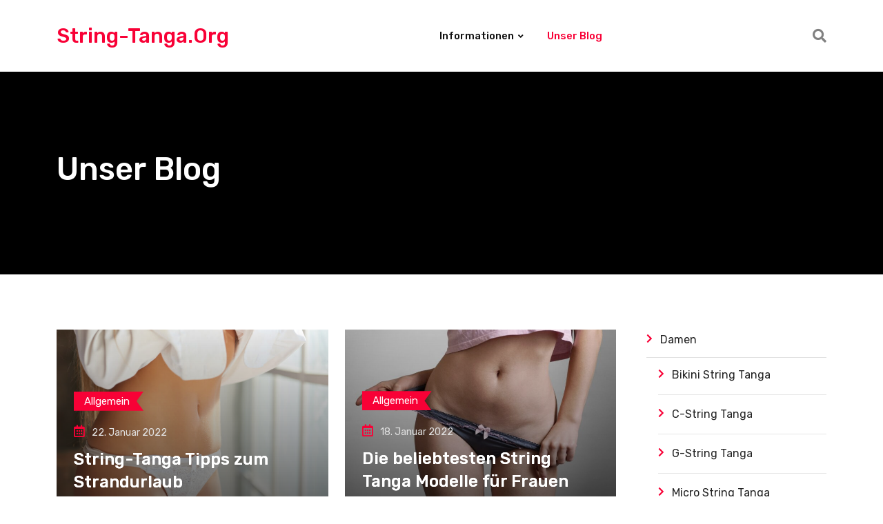

--- FILE ---
content_type: text/html; charset=UTF-8
request_url: https://www.string-tanga.org/unser-blog/page/2
body_size: 13204
content:
<!doctype html>
<html lang="de" data-theme="light-mode">
<head>
	<meta charset="UTF-8">
	<meta name="viewport" content="width=device-width, initial-scale=1.0">
	<link rel="profile" href="https://gmpg.org/xfn/11" />
	<title>Unser Blog &#8211; Seite 2 &#8211; String-Tanga.org</title>
<meta name='robots' content='max-image-preview:large' />
			<!-- start/ frontend header/ WooZone -->
					<style >
				.WooZone-price-info {
					font-size: 0.6em;
				}
				.woocommerce div.product p.price, .woocommerce div.product span.price {
					line-height: initial !important;
				}
			</style>
					<!-- end/ frontend header/ WooZone -->
		
<!-- Google Tag Manager for WordPress by gtm4wp.com -->
<script data-cfasync="false" data-pagespeed-no-defer>
	var gtm4wp_datalayer_name = "dataLayer";
	var dataLayer = dataLayer || [];
</script>
<!-- End Google Tag Manager for WordPress by gtm4wp.com --><noscript><style>#preloader{display:none;}</style></noscript><link rel='dns-prefetch' href='//fonts.googleapis.com' />
<link rel="alternate" type="application/rss+xml" title="String-Tanga.org &raquo; Feed" href="https://www.string-tanga.org/feed" />
<link rel="alternate" type="application/rss+xml" title="String-Tanga.org &raquo; Kommentar-Feed" href="https://www.string-tanga.org/comments/feed" />
<meta property="og:site_name" content="String-Tanga.org"/><style id='wp-img-auto-sizes-contain-inline-css' >
img:is([sizes=auto i],[sizes^="auto," i]){contain-intrinsic-size:3000px 1500px}
/*# sourceURL=wp-img-auto-sizes-contain-inline-css */
</style>
<link rel='stylesheet' id='WZPB-view-css' href='https://www.string-tanga.org/wp-content/plugins/gzone/blocks/frontend/frontend.view.css?ver=6.9'  media='all' />
<link rel='stylesheet' id='dashicons-css' href='https://www.string-tanga.org/wp-includes/css/dashicons.min.css?ver=6.9'  media='all' />
<link rel='stylesheet' id='thickbox.css-css' href='https://www.string-tanga.org/wp-includes/js/thickbox/thickbox.css?ver=14.1.03'  media='all' />
<style id='wp-emoji-styles-inline-css' >

	img.wp-smiley, img.emoji {
		display: inline !important;
		border: none !important;
		box-shadow: none !important;
		height: 1em !important;
		width: 1em !important;
		margin: 0 0.07em !important;
		vertical-align: -0.1em !important;
		background: none !important;
		padding: 0 !important;
	}
/*# sourceURL=wp-emoji-styles-inline-css */
</style>
<link rel='stylesheet' id='wp-block-library-css' href='https://www.string-tanga.org/wp-includes/css/dist/block-library/style.min.css?ver=6.9'  media='all' />
<link rel='stylesheet' id='wc-blocks-style-css' href='https://www.string-tanga.org/wp-content/plugins/woocommerce/assets/client/blocks/wc-blocks.css?ver=wc-10.0.5'  media='all' />
<style id='global-styles-inline-css' >
:root{--wp--preset--aspect-ratio--square: 1;--wp--preset--aspect-ratio--4-3: 4/3;--wp--preset--aspect-ratio--3-4: 3/4;--wp--preset--aspect-ratio--3-2: 3/2;--wp--preset--aspect-ratio--2-3: 2/3;--wp--preset--aspect-ratio--16-9: 16/9;--wp--preset--aspect-ratio--9-16: 9/16;--wp--preset--color--black: #000000;--wp--preset--color--cyan-bluish-gray: #abb8c3;--wp--preset--color--white: #ffffff;--wp--preset--color--pale-pink: #f78da7;--wp--preset--color--vivid-red: #cf2e2e;--wp--preset--color--luminous-vivid-orange: #ff6900;--wp--preset--color--luminous-vivid-amber: #fcb900;--wp--preset--color--light-green-cyan: #7bdcb5;--wp--preset--color--vivid-green-cyan: #00d084;--wp--preset--color--pale-cyan-blue: #8ed1fc;--wp--preset--color--vivid-cyan-blue: #0693e3;--wp--preset--color--vivid-purple: #9b51e0;--wp--preset--color--gamxo-primary: #f80136;--wp--preset--color--gamxo-secondary: #c7002b;--wp--preset--color--gamxo-button-dark-gray: #333333;--wp--preset--color--gamxo-button-light-gray: #a5a6aa;--wp--preset--color--gamxo-button-white: #ffffff;--wp--preset--gradient--vivid-cyan-blue-to-vivid-purple: linear-gradient(135deg,rgb(6,147,227) 0%,rgb(155,81,224) 100%);--wp--preset--gradient--light-green-cyan-to-vivid-green-cyan: linear-gradient(135deg,rgb(122,220,180) 0%,rgb(0,208,130) 100%);--wp--preset--gradient--luminous-vivid-amber-to-luminous-vivid-orange: linear-gradient(135deg,rgb(252,185,0) 0%,rgb(255,105,0) 100%);--wp--preset--gradient--luminous-vivid-orange-to-vivid-red: linear-gradient(135deg,rgb(255,105,0) 0%,rgb(207,46,46) 100%);--wp--preset--gradient--very-light-gray-to-cyan-bluish-gray: linear-gradient(135deg,rgb(238,238,238) 0%,rgb(169,184,195) 100%);--wp--preset--gradient--cool-to-warm-spectrum: linear-gradient(135deg,rgb(74,234,220) 0%,rgb(151,120,209) 20%,rgb(207,42,186) 40%,rgb(238,44,130) 60%,rgb(251,105,98) 80%,rgb(254,248,76) 100%);--wp--preset--gradient--blush-light-purple: linear-gradient(135deg,rgb(255,206,236) 0%,rgb(152,150,240) 100%);--wp--preset--gradient--blush-bordeaux: linear-gradient(135deg,rgb(254,205,165) 0%,rgb(254,45,45) 50%,rgb(107,0,62) 100%);--wp--preset--gradient--luminous-dusk: linear-gradient(135deg,rgb(255,203,112) 0%,rgb(199,81,192) 50%,rgb(65,88,208) 100%);--wp--preset--gradient--pale-ocean: linear-gradient(135deg,rgb(255,245,203) 0%,rgb(182,227,212) 50%,rgb(51,167,181) 100%);--wp--preset--gradient--electric-grass: linear-gradient(135deg,rgb(202,248,128) 0%,rgb(113,206,126) 100%);--wp--preset--gradient--midnight: linear-gradient(135deg,rgb(2,3,129) 0%,rgb(40,116,252) 100%);--wp--preset--gradient--gamxo-gradient-color: linear-gradient(135deg, rgba(255, 0, 0, 1) 0%, rgba(252, 75, 51, 1) 100%);--wp--preset--font-size--small: 12px;--wp--preset--font-size--medium: 20px;--wp--preset--font-size--large: 36px;--wp--preset--font-size--x-large: 42px;--wp--preset--font-size--normal: 16px;--wp--preset--font-size--huge: 50px;--wp--preset--spacing--20: 0.44rem;--wp--preset--spacing--30: 0.67rem;--wp--preset--spacing--40: 1rem;--wp--preset--spacing--50: 1.5rem;--wp--preset--spacing--60: 2.25rem;--wp--preset--spacing--70: 3.38rem;--wp--preset--spacing--80: 5.06rem;--wp--preset--shadow--natural: 6px 6px 9px rgba(0, 0, 0, 0.2);--wp--preset--shadow--deep: 12px 12px 50px rgba(0, 0, 0, 0.4);--wp--preset--shadow--sharp: 6px 6px 0px rgba(0, 0, 0, 0.2);--wp--preset--shadow--outlined: 6px 6px 0px -3px rgb(255, 255, 255), 6px 6px rgb(0, 0, 0);--wp--preset--shadow--crisp: 6px 6px 0px rgb(0, 0, 0);}:where(.is-layout-flex){gap: 0.5em;}:where(.is-layout-grid){gap: 0.5em;}body .is-layout-flex{display: flex;}.is-layout-flex{flex-wrap: wrap;align-items: center;}.is-layout-flex > :is(*, div){margin: 0;}body .is-layout-grid{display: grid;}.is-layout-grid > :is(*, div){margin: 0;}:where(.wp-block-columns.is-layout-flex){gap: 2em;}:where(.wp-block-columns.is-layout-grid){gap: 2em;}:where(.wp-block-post-template.is-layout-flex){gap: 1.25em;}:where(.wp-block-post-template.is-layout-grid){gap: 1.25em;}.has-black-color{color: var(--wp--preset--color--black) !important;}.has-cyan-bluish-gray-color{color: var(--wp--preset--color--cyan-bluish-gray) !important;}.has-white-color{color: var(--wp--preset--color--white) !important;}.has-pale-pink-color{color: var(--wp--preset--color--pale-pink) !important;}.has-vivid-red-color{color: var(--wp--preset--color--vivid-red) !important;}.has-luminous-vivid-orange-color{color: var(--wp--preset--color--luminous-vivid-orange) !important;}.has-luminous-vivid-amber-color{color: var(--wp--preset--color--luminous-vivid-amber) !important;}.has-light-green-cyan-color{color: var(--wp--preset--color--light-green-cyan) !important;}.has-vivid-green-cyan-color{color: var(--wp--preset--color--vivid-green-cyan) !important;}.has-pale-cyan-blue-color{color: var(--wp--preset--color--pale-cyan-blue) !important;}.has-vivid-cyan-blue-color{color: var(--wp--preset--color--vivid-cyan-blue) !important;}.has-vivid-purple-color{color: var(--wp--preset--color--vivid-purple) !important;}.has-black-background-color{background-color: var(--wp--preset--color--black) !important;}.has-cyan-bluish-gray-background-color{background-color: var(--wp--preset--color--cyan-bluish-gray) !important;}.has-white-background-color{background-color: var(--wp--preset--color--white) !important;}.has-pale-pink-background-color{background-color: var(--wp--preset--color--pale-pink) !important;}.has-vivid-red-background-color{background-color: var(--wp--preset--color--vivid-red) !important;}.has-luminous-vivid-orange-background-color{background-color: var(--wp--preset--color--luminous-vivid-orange) !important;}.has-luminous-vivid-amber-background-color{background-color: var(--wp--preset--color--luminous-vivid-amber) !important;}.has-light-green-cyan-background-color{background-color: var(--wp--preset--color--light-green-cyan) !important;}.has-vivid-green-cyan-background-color{background-color: var(--wp--preset--color--vivid-green-cyan) !important;}.has-pale-cyan-blue-background-color{background-color: var(--wp--preset--color--pale-cyan-blue) !important;}.has-vivid-cyan-blue-background-color{background-color: var(--wp--preset--color--vivid-cyan-blue) !important;}.has-vivid-purple-background-color{background-color: var(--wp--preset--color--vivid-purple) !important;}.has-black-border-color{border-color: var(--wp--preset--color--black) !important;}.has-cyan-bluish-gray-border-color{border-color: var(--wp--preset--color--cyan-bluish-gray) !important;}.has-white-border-color{border-color: var(--wp--preset--color--white) !important;}.has-pale-pink-border-color{border-color: var(--wp--preset--color--pale-pink) !important;}.has-vivid-red-border-color{border-color: var(--wp--preset--color--vivid-red) !important;}.has-luminous-vivid-orange-border-color{border-color: var(--wp--preset--color--luminous-vivid-orange) !important;}.has-luminous-vivid-amber-border-color{border-color: var(--wp--preset--color--luminous-vivid-amber) !important;}.has-light-green-cyan-border-color{border-color: var(--wp--preset--color--light-green-cyan) !important;}.has-vivid-green-cyan-border-color{border-color: var(--wp--preset--color--vivid-green-cyan) !important;}.has-pale-cyan-blue-border-color{border-color: var(--wp--preset--color--pale-cyan-blue) !important;}.has-vivid-cyan-blue-border-color{border-color: var(--wp--preset--color--vivid-cyan-blue) !important;}.has-vivid-purple-border-color{border-color: var(--wp--preset--color--vivid-purple) !important;}.has-vivid-cyan-blue-to-vivid-purple-gradient-background{background: var(--wp--preset--gradient--vivid-cyan-blue-to-vivid-purple) !important;}.has-light-green-cyan-to-vivid-green-cyan-gradient-background{background: var(--wp--preset--gradient--light-green-cyan-to-vivid-green-cyan) !important;}.has-luminous-vivid-amber-to-luminous-vivid-orange-gradient-background{background: var(--wp--preset--gradient--luminous-vivid-amber-to-luminous-vivid-orange) !important;}.has-luminous-vivid-orange-to-vivid-red-gradient-background{background: var(--wp--preset--gradient--luminous-vivid-orange-to-vivid-red) !important;}.has-very-light-gray-to-cyan-bluish-gray-gradient-background{background: var(--wp--preset--gradient--very-light-gray-to-cyan-bluish-gray) !important;}.has-cool-to-warm-spectrum-gradient-background{background: var(--wp--preset--gradient--cool-to-warm-spectrum) !important;}.has-blush-light-purple-gradient-background{background: var(--wp--preset--gradient--blush-light-purple) !important;}.has-blush-bordeaux-gradient-background{background: var(--wp--preset--gradient--blush-bordeaux) !important;}.has-luminous-dusk-gradient-background{background: var(--wp--preset--gradient--luminous-dusk) !important;}.has-pale-ocean-gradient-background{background: var(--wp--preset--gradient--pale-ocean) !important;}.has-electric-grass-gradient-background{background: var(--wp--preset--gradient--electric-grass) !important;}.has-midnight-gradient-background{background: var(--wp--preset--gradient--midnight) !important;}.has-small-font-size{font-size: var(--wp--preset--font-size--small) !important;}.has-medium-font-size{font-size: var(--wp--preset--font-size--medium) !important;}.has-large-font-size{font-size: var(--wp--preset--font-size--large) !important;}.has-x-large-font-size{font-size: var(--wp--preset--font-size--x-large) !important;}
/*# sourceURL=global-styles-inline-css */
</style>

<style id='classic-theme-styles-inline-css' >
/*! This file is auto-generated */
.wp-block-button__link{color:#fff;background-color:#32373c;border-radius:9999px;box-shadow:none;text-decoration:none;padding:calc(.667em + 2px) calc(1.333em + 2px);font-size:1.125em}.wp-block-file__button{background:#32373c;color:#fff;text-decoration:none}
/*# sourceURL=/wp-includes/css/classic-themes.min.css */
</style>
<link rel='stylesheet' id='woocommerce-layout-css' href='https://www.string-tanga.org/wp-content/plugins/woocommerce/assets/css/woocommerce-layout.css?ver=10.0.5'  media='all' />
<link rel='stylesheet' id='woocommerce-smallscreen-css' href='https://www.string-tanga.org/wp-content/plugins/woocommerce/assets/css/woocommerce-smallscreen.css?ver=10.0.5'  media='only screen and (max-width: 768px)' />
<link rel='stylesheet' id='woocommerce-general-css' href='https://www.string-tanga.org/wp-content/plugins/woocommerce/assets/css/woocommerce.css?ver=10.0.5'  media='all' />
<style id='woocommerce-inline-inline-css' >
.woocommerce form .form-row .required { visibility: visible; }
/*# sourceURL=woocommerce-inline-inline-css */
</style>
<link rel='stylesheet' id='WooZone-frontend-style-css' href='https://www.string-tanga.org/wp-content/plugins/woozone/lib/frontend/css/frontend.css?ver=14.1.03'  media='all' />
<link rel='stylesheet' id='cmplz-general-css' href='https://www.string-tanga.org/wp-content/plugins/complianz-gdpr/assets/css/cookieblocker.min.css?ver=1752658651'  media='all' />
<link rel='stylesheet' id='brands-styles-css' href='https://www.string-tanga.org/wp-content/plugins/woocommerce/assets/css/brands.css?ver=10.0.5'  media='all' />
<link rel='stylesheet' id='WooZoneProducts-css' href='https://www.string-tanga.org/wp-content/plugins/woozone/modules/product_in_post/style.css?ver=14.1.03'  media='all' />
<link rel='stylesheet' id='gamxo-gfonts-css' href='//fonts.googleapis.com/css?family=Rubik%3A400%2C500%2C600%2C700%2C400&#038;display=fallback&#038;ver=1.5'  media='all' />
<link rel='stylesheet' id='bootstrap-css' href='https://www.string-tanga.org/wp-content/themes/gamxo/assets/css/bootstrap.min.css?ver=1.5'  media='all' />
<link rel='stylesheet' id='flaticon-gamxo-css' href='https://www.string-tanga.org/wp-content/themes/gamxo/assets/fonts/flaticon-gamxo/flaticon.css?ver=1.5'  media='all' />
<link rel='stylesheet' id='magnific-popup-css' href='https://www.string-tanga.org/wp-content/themes/gamxo/assets/css/magnific-popup.css?ver=1.5'  media='all' />
<link rel='stylesheet' id='font-awesome-css' href='https://www.string-tanga.org/wp-content/themes/gamxo/assets/css/font-awesome.min.css?ver=1.5'  media='all' />
<link rel='stylesheet' id='animate-css' href='https://www.string-tanga.org/wp-content/themes/gamxo/assets/css/animate.min.css?ver=1.5'  media='all' />
<link rel='stylesheet' id='gamxo-default-css' href='https://www.string-tanga.org/wp-content/themes/gamxo/assets/css/default.css?ver=1.5'  media='all' />
<link rel='stylesheet' id='gamxo-elementor-css' href='https://www.string-tanga.org/wp-content/themes/gamxo/assets/css/elementor.css?ver=1.5'  media='all' />
<link rel='stylesheet' id='gamxo-style-css' href='https://www.string-tanga.org/wp-content/themes/gamxo/assets/css/style.css?ver=1.5'  media='all' />
<style id='gamxo-style-inline-css' >
	
	.entry-banner {
					background-color: #000000;
			}

	.content-area {
		padding-top: 80px; 
		padding-bottom: 80px;
	}

		#page .content-area {
		background-image: url(  );
		background-color: #ffffff;
	}
	
	.error-page-area {		 
		background-color: #ffffff;
	}
	
	
/*# sourceURL=gamxo-style-inline-css */
</style>
<style id='gamxo-dynamic-inline-css' >
   body { font-family: 'Rubik', sans-serif !important; font-size: 16px; line-height: 1.9; font-weight : normal; font-style: normal; } h1,h2,h3,h4,h5,h6 { font-family: 'Rubik', sans-serif; font-weight : 500; } h1 { font-size: 32px; line-height: 1.2; font-style: normal; } h2 { font-size: 26px; line-height: 1.4; font-style: normal; } h3 { font-size: 22px; line-height: 1.4; font-style: normal; } h4 { font-size: 20px; line-height: 1.5; font-style: normal; } h5 { font-size: 18px; line-height: 1.5; font-style: normal; } h6 { font-size: 16px; line-height: 1.6; font-style: normal; }  .site-header .main-navigation nav ul li a { font-family: 'Rubik', sans-serif; font-size: 15px; line-height: 1.9; font-weight : 500; font-style: normal; } .site-header .main-navigation ul li ul li a { font-family: 'Rubik', sans-serif; font-size: 14px; line-height: 1.9; font-weight : 500; font-style: normal; }  .mean-container .mean-nav ul li a { font-family: 'Rubik', sans-serif; font-size: 14px; line-height: 1.9; font-weight : 500; font-style: normal; } .rt-topbar-menu .menu li a { font-family: 'Rubik', sans-serif; font-size: 15px; line-height: 1.9; font-style: normal; }  .entry-banner:after {   background: rgba(0, 0, 0, 0); } .entry-banner .entry-banner-content { padding-top: 110px; padding-bottom: 110px; } .footer-bg-opacity.footer-1:after {  background-color: rgba(0, 0, 0, 0.75); } .footer-bg-opacity.footer-2:after {  background-color: rgba(0, 0, 0, 0.75); } .footer-bg-opacity.footer-3:after {  background-color: rgba(0, 0, 0, 0.1); }  
/*# sourceURL=gamxo-dynamic-inline-css */
</style>
<script type="text/javascript" id="WZPB-view-js-extra">
/* <![CDATA[ */
var WZPB = {"ajax_url":"https://www.string-tanga.org/wp-admin/admin-ajax.php?action=WZPBajaxRequest","assets_url":"https://www.string-tanga.org/wp-content/plugins/gzone/","google_fonts":[]};
//# sourceURL=WZPB-view-js-extra
/* ]]> */
</script>
<script type="text/javascript" src="https://www.string-tanga.org/wp-content/plugins/gzone/blocks/frontend/frontend.build.js?ver=6.9" id="WZPB-view-js"></script>
<script type="text/javascript" src="https://www.string-tanga.org/wp-includes/js/jquery/jquery.min.js?ver=3.7.1" id="jquery-core-js"></script>
<script type="text/javascript" src="https://www.string-tanga.org/wp-includes/js/jquery/jquery-migrate.min.js?ver=3.4.1" id="jquery-migrate-js"></script>
<script type="text/javascript" src="https://www.string-tanga.org/wp-content/plugins/woocommerce/assets/js/jquery-blockui/jquery.blockUI.min.js?ver=2.7.0-wc.10.0.5" id="jquery-blockui-js" defer="defer" data-wp-strategy="defer"></script>
<script type="text/javascript" id="wc-add-to-cart-js-extra">
/* <![CDATA[ */
var wc_add_to_cart_params = {"ajax_url":"/wp-admin/admin-ajax.php","wc_ajax_url":"/?wc-ajax=%%endpoint%%","i18n_view_cart":"Warenkorb anzeigen","cart_url":"https://www.string-tanga.org/warenkorb","is_cart":"","cart_redirect_after_add":"no"};
//# sourceURL=wc-add-to-cart-js-extra
/* ]]> */
</script>
<script type="text/javascript" src="https://www.string-tanga.org/wp-content/plugins/woocommerce/assets/js/frontend/add-to-cart.min.js?ver=10.0.5" id="wc-add-to-cart-js" defer="defer" data-wp-strategy="defer"></script>
<script type="text/javascript" src="https://www.string-tanga.org/wp-content/plugins/woocommerce/assets/js/js-cookie/js.cookie.min.js?ver=2.1.4-wc.10.0.5" id="js-cookie-js" defer="defer" data-wp-strategy="defer"></script>
<script type="text/javascript" id="woocommerce-js-extra">
/* <![CDATA[ */
var woocommerce_params = {"ajax_url":"/wp-admin/admin-ajax.php","wc_ajax_url":"/?wc-ajax=%%endpoint%%","i18n_password_show":"Passwort anzeigen","i18n_password_hide":"Passwort verbergen"};
//# sourceURL=woocommerce-js-extra
/* ]]> */
</script>
<script type="text/javascript" src="https://www.string-tanga.org/wp-content/plugins/woocommerce/assets/js/frontend/woocommerce.min.js?ver=10.0.5" id="woocommerce-js" defer="defer" data-wp-strategy="defer"></script>
<script type="text/javascript" id="WooZone-frontend-script-js-extra">
/* <![CDATA[ */
var woozone_vars = {"ajax_url":"https://www.string-tanga.org/wp-admin/admin-ajax.php","checkout_url":"https://www.string-tanga.org/kasse","nonce":"9654622571","lang":{"loading":"Loading...","closing":"Closing...","saving":"Saving...","updating":"Updating...","amzcart_checkout":"checkout done","amzcart_cancel":"canceled","amzcart_checkout_msg":"all good","amzcart_cancel_msg":"You must check or cancel all amazon shops!","available_yes":"available","available_no":"not available","load_cross_sell_box":"Frequently Bought Together Loading..."}};
//# sourceURL=WooZone-frontend-script-js-extra
/* ]]> */
</script>
<script type="text/javascript" src="https://www.string-tanga.org/wp-content/plugins/woozone/lib/frontend/js/frontend.js?ver=14.1.03" id="WooZone-frontend-script-js"></script>
<link rel="https://api.w.org/" href="https://www.string-tanga.org/wp-json/" /><link rel="EditURI" type="application/rsd+xml" title="RSD" href="https://www.string-tanga.org/xmlrpc.php?rsd" />
<meta name="generator" content="WordPress 6.9" />
<meta name="generator" content="WooCommerce 10.0.5" />
			<style>.cmplz-hidden {
					display: none !important;
				}</style>
<!-- Google Tag Manager for WordPress by gtm4wp.com -->
<!-- GTM Container placement set to automatic -->
<script data-cfasync="false" data-pagespeed-no-defer>
	var dataLayer_content = {"pagePostType":"bloghome"};
	dataLayer.push( dataLayer_content );
</script>
<script data-cfasync="false" data-pagespeed-no-defer>
(function(w,d,s,l,i){w[l]=w[l]||[];w[l].push({'gtm.start':
new Date().getTime(),event:'gtm.js'});var f=d.getElementsByTagName(s)[0],
j=d.createElement(s),dl=l!='dataLayer'?'&l='+l:'';j.async=true;j.src=
'//www.googletagmanager.com/gtm.js?id='+i+dl;f.parentNode.insertBefore(j,f);
})(window,document,'script','dataLayer','GTM-KQHJ96B');
</script>
<!-- End Google Tag Manager for WordPress by gtm4wp.com -->	<noscript><style>.woocommerce-product-gallery{ opacity: 1 !important; }</style></noscript>
	<meta name="generator" content="Elementor 3.30.2; features: additional_custom_breakpoints; settings: css_print_method-external, google_font-enabled, font_display-swap">
			<style>
				.e-con.e-parent:nth-of-type(n+4):not(.e-lazyloaded):not(.e-no-lazyload),
				.e-con.e-parent:nth-of-type(n+4):not(.e-lazyloaded):not(.e-no-lazyload) * {
					background-image: none !important;
				}
				@media screen and (max-height: 1024px) {
					.e-con.e-parent:nth-of-type(n+3):not(.e-lazyloaded):not(.e-no-lazyload),
					.e-con.e-parent:nth-of-type(n+3):not(.e-lazyloaded):not(.e-no-lazyload) * {
						background-image: none !important;
					}
				}
				@media screen and (max-height: 640px) {
					.e-con.e-parent:nth-of-type(n+2):not(.e-lazyloaded):not(.e-no-lazyload),
					.e-con.e-parent:nth-of-type(n+2):not(.e-lazyloaded):not(.e-no-lazyload) * {
						background-image: none !important;
					}
				}
			</style>
				<script src="https://analytics.ahrefs.com/analytics.js" data-key="X9BiRl95JAiAC4nyVnTp/A" async></script>
</head>
<body class="blog paged wp-embed-responsive paged-2 wp-theme-gamxo theme-gamxo woocommerce-no-js sticky-header header-style-2 footer-style-1 has-sidebar right-sidebar rt-woocommerce product-grid-view elementor-default elementor-kit-8045">
	
<!-- GTM Container placement set to automatic -->
<!-- Google Tag Manager (noscript) -->
				<noscript><iframe src="https://www.googletagmanager.com/ns.html?id=GTM-KQHJ96B" height="0" width="0" style="display:none;visibility:hidden" aria-hidden="true"></iframe></noscript>
<!-- End Google Tag Manager (noscript) -->		
		
	<div id="page" class="site">		
		<a class="skip-link screen-reader-text" href="#content">Skip to content</a>		
		<header id="masthead" class="site-header">
			<div id="header-2" class="header-area">
												<div id="sticky-placeholder"></div>
<div class="header-menu" id="header-menu">
	<div class="container">		
		<div class="menu-full-wrap">
			<div class="site-branding">
				<a class="dark-logo" href="https://www.string-tanga.org/">String-Tanga.org</a>
				<a class="light-logo" href="https://www.string-tanga.org/">String-Tanga.org</a>
			</div>
			<div class="menu-wrap">
				<div id="site-navigation" class="main-navigation">
					<nav class="menu-hauptmenue-container"><ul id="menu-hauptmenue" class="menu"><li id="menu-item-30" class="menu-item menu-item-type-custom menu-item-object-custom menu-item-has-children menu-item-30"><a href="#">Informationen</a>
<ul class="sub-menu">
	<li id="menu-item-39" class="menu-item menu-item-type-post_type menu-item-object-page menu-item-39"><a href="https://www.string-tanga.org/damen">Damen String Tanga</a></li>
	<li id="menu-item-38" class="menu-item menu-item-type-post_type menu-item-object-page menu-item-38"><a href="https://www.string-tanga.org/bikini">Bikini String Tanga</a></li>
	<li id="menu-item-36" class="menu-item menu-item-type-post_type menu-item-object-page menu-item-36"><a href="https://www.string-tanga.org/mini">Mini String Tanga</a></li>
	<li id="menu-item-33" class="menu-item menu-item-type-post_type menu-item-object-page menu-item-33"><a href="https://www.string-tanga.org/micro">Micro String Tanga</a></li>
	<li id="menu-item-35" class="menu-item menu-item-type-post_type menu-item-object-page menu-item-35"><a href="https://www.string-tanga.org/c-string">C-String Tanga</a></li>
	<li id="menu-item-34" class="menu-item menu-item-type-post_type menu-item-object-page menu-item-34"><a href="https://www.string-tanga.org/g-string">G-String Tanga</a></li>
	<li id="menu-item-32" class="menu-item menu-item-type-post_type menu-item-object-page menu-item-32"><a href="https://www.string-tanga.org/schwanger">Schwanger</a></li>
	<li id="menu-item-37" class="menu-item menu-item-type-post_type menu-item-object-page menu-item-37"><a href="https://www.string-tanga.org/herren">Herren String Tanga</a></li>
</ul>
</li>
<li id="menu-item-40" class="menu-item menu-item-type-post_type menu-item-object-page current-menu-item page_item page-item-9 current_page_item current_page_parent menu-item-40"><a href="https://www.string-tanga.org/unser-blog" aria-current="page">Unser Blog</a></li>
</ul></nav>				</div>
			</div>
						<div class="header-icon-area">	
									<div class="search-icon">
	<a href="#header-search" title="Search">
	    <i class="fas fa-search"></i>
	</a>
</div>

							</div>
					</div>
	</div>
</div>
<div class="container">
	</div>				
								
			</div>
		</header>		
		
<div class="rt-header-menu mean-container" id="meanmenu"> 
        <div id="mobile-sticky-placeholder"></div>
    <div class="mobile-mene-bar" id="mobile-men-bar">
        <div class="mean-bar">
                        <span class="sidebarBtn ">
                <span class="bar"></span>
                <span class="bar"></span>
                <span class="bar"></span>
                <span class="bar"></span>
            </span>
                        <div class="mobile-logo site-branding">
                <a class="dark-logo" href="https://www.string-tanga.org/">String-Tanga.org</a>
            </div> 
                    </div>    
        <div class="rt-slide-nav">
            <div class="offscreen-navigation">
                <nav class="menu-hauptmenue-container"><ul id="menu-hauptmenue-1" class="menu"><li class="menu-item menu-item-type-custom menu-item-object-custom menu-item-has-children menu-item-30"><a href="#">Informationen</a>
<ul class="sub-menu">
	<li class="menu-item menu-item-type-post_type menu-item-object-page menu-item-39"><a href="https://www.string-tanga.org/damen">Damen String Tanga</a></li>
	<li class="menu-item menu-item-type-post_type menu-item-object-page menu-item-38"><a href="https://www.string-tanga.org/bikini">Bikini String Tanga</a></li>
	<li class="menu-item menu-item-type-post_type menu-item-object-page menu-item-36"><a href="https://www.string-tanga.org/mini">Mini String Tanga</a></li>
	<li class="menu-item menu-item-type-post_type menu-item-object-page menu-item-33"><a href="https://www.string-tanga.org/micro">Micro String Tanga</a></li>
	<li class="menu-item menu-item-type-post_type menu-item-object-page menu-item-35"><a href="https://www.string-tanga.org/c-string">C-String Tanga</a></li>
	<li class="menu-item menu-item-type-post_type menu-item-object-page menu-item-34"><a href="https://www.string-tanga.org/g-string">G-String Tanga</a></li>
	<li class="menu-item menu-item-type-post_type menu-item-object-page menu-item-32"><a href="https://www.string-tanga.org/schwanger">Schwanger</a></li>
	<li class="menu-item menu-item-type-post_type menu-item-object-page menu-item-37"><a href="https://www.string-tanga.org/herren">Herren String Tanga</a></li>
</ul>
</li>
<li class="menu-item menu-item-type-post_type menu-item-object-page current-menu-item page_item page-item-9 current_page_item current_page_parent menu-item-40"><a href="https://www.string-tanga.org/unser-blog" aria-current="page">Unser Blog</a></li>
</ul></nav>            </div>
        </div>
    </div>
</div>

		<div id="header-search" class="header-search">
            <button type="button" class="close">×</button>
            <form class="header-search-form" method="get" action="https://www.string-tanga.org/" >
                <input type="search" value="" name="s" placeholder="Type your search........">
                <button type="submit" class="search-btn">
                    <i class="fas fa-search"></i>
                </button>
            </form>
        </div>
	        	
		<div id="content" class="site-content">			
			
	<div class="entry-banner">
		<div class="container">
			<div class="entry-banner-content">
															<h1 class="entry-title">Unser Blog</h1>
																</div>
		</div>
	</div>
			<div id="primary" class="content-area">
	<div class="container">
		<div class="row">
						<div class="col-xl-9 col-lg-8 no-order">
				<main id="main" class="site-main">
					<div class="rt-sidebar-space">
											<div class="row g-4 loadmore-items"><div id="post-96" class="col-xl-6 col-lg-12 col-md-6 col-12 blog-layout-2 hide fadeInUp post-96 post type-post status-publish format-standard has-post-thumbnail hentry category-allgemein" data-wow-duration="1.5s">
	<div class="blog-box show-image no-preview">
				<div class="blog-img-holder normal">
									<a class="figure-overlay" href="https://www.string-tanga.org/string-tanga-tipps-zum-strandurlaub">
						<img width="560" height="374" src="https://www.string-tanga.org/wp-content/uploads/2021/12/closeup-of-womans-belly-and-underpants-2021-12-01-05-30-02-utc-scaled.jpg" class=" wp-post-image" alt="Tanga - jetzt bei uns" decoding="async" srcset="https://www.string-tanga.org/wp-content/uploads/2021/12/closeup-of-womans-belly-and-underpants-2021-12-01-05-30-02-utc-scaled.jpg 2560w, https://www.string-tanga.org/wp-content/uploads/2021/12/closeup-of-womans-belly-and-underpants-2021-12-01-05-30-02-utc-scaled-155x103.jpg 155w, https://www.string-tanga.org/wp-content/uploads/2021/12/closeup-of-womans-belly-and-underpants-2021-12-01-05-30-02-utc-300x200.jpg 300w, https://www.string-tanga.org/wp-content/uploads/2021/12/closeup-of-womans-belly-and-underpants-2021-12-01-05-30-02-utc-1024x683.jpg 1024w, https://www.string-tanga.org/wp-content/uploads/2021/12/closeup-of-womans-belly-and-underpants-2021-12-01-05-30-02-utc-768x513.jpg 768w, https://www.string-tanga.org/wp-content/uploads/2021/12/closeup-of-womans-belly-and-underpants-2021-12-01-05-30-02-utc-1536x1025.jpg 1536w, https://www.string-tanga.org/wp-content/uploads/2021/12/closeup-of-womans-belly-and-underpants-2021-12-01-05-30-02-utc-2048x1367.jpg 2048w" sizes="(max-width: 560px) 100vw, 560px" />							</a>
					</div>
				<div class="entry-content">
							<span class="entry-categories style-1">				<a href="https://www.string-tanga.org/category/allgemein"><span class="category-style">Allgemein</span></a>
			</span>
				
						
			<ul class="entry-meta meta-light-color">
					
				<li class="post-date"><i class="far fa-calendar-alt"></i>22. Januar 2022</li>
							</ul>
						<h3 class="entry-title title-size-lg title-light-color"><a href="https://www.string-tanga.org/string-tanga-tipps-zum-strandurlaub">String-Tanga Tipps zum Strandurlaub</a></h3>
												<div class="entry-text"><p>Es ist schon wieder Zeit, dass wir den Strand hinter uns lassen und unseren Urlaub starten. Und bei einem Strandurlaub.</p></div>
						<div class="post-read-more"><a class="button-style-1 button-text-light" href="https://www.string-tanga.org/string-tanga-tipps-zum-strandurlaub">Weiterlesen<i class="fas fa-arrow-right"></i></a>
	        </div>			
		</div>
	</div>
</div> 
<div id="post-92" class="col-xl-6 col-lg-12 col-md-6 col-12 blog-layout-2 hide fadeInUp post-92 post type-post status-publish format-standard has-post-thumbnail hentry category-allgemein" data-wow-duration="1.5s">
	<div class="blog-box show-image no-preview">
				<div class="blog-img-holder normal">
									<a class="figure-overlay" href="https://www.string-tanga.org/die-beliebtesten-string-tanga-modelle-fuer-frauen">
						<img width="560" height="373" src="https://www.string-tanga.org/wp-content/uploads/2021/12/midsection-of-unrecognizable-young-woman-in-pantie-2021-08-31-07-21-24-utc-scaled.jpg" class=" wp-post-image" alt="String Tanga" decoding="async" srcset="https://www.string-tanga.org/wp-content/uploads/2021/12/midsection-of-unrecognizable-young-woman-in-pantie-2021-08-31-07-21-24-utc-scaled.jpg 2560w, https://www.string-tanga.org/wp-content/uploads/2021/12/midsection-of-unrecognizable-young-woman-in-pantie-2021-08-31-07-21-24-utc-scaled-155x103.jpg 155w, https://www.string-tanga.org/wp-content/uploads/2021/12/midsection-of-unrecognizable-young-woman-in-pantie-2021-08-31-07-21-24-utc-300x200.jpg 300w, https://www.string-tanga.org/wp-content/uploads/2021/12/midsection-of-unrecognizable-young-woman-in-pantie-2021-08-31-07-21-24-utc-1024x683.jpg 1024w, https://www.string-tanga.org/wp-content/uploads/2021/12/midsection-of-unrecognizable-young-woman-in-pantie-2021-08-31-07-21-24-utc-768x512.jpg 768w, https://www.string-tanga.org/wp-content/uploads/2021/12/midsection-of-unrecognizable-young-woman-in-pantie-2021-08-31-07-21-24-utc-1536x1024.jpg 1536w, https://www.string-tanga.org/wp-content/uploads/2021/12/midsection-of-unrecognizable-young-woman-in-pantie-2021-08-31-07-21-24-utc-2048x1365.jpg 2048w" sizes="(max-width: 560px) 100vw, 560px" />							</a>
					</div>
				<div class="entry-content">
							<span class="entry-categories style-1">				<a href="https://www.string-tanga.org/category/allgemein"><span class="category-style">Allgemein</span></a>
			</span>
				
						
			<ul class="entry-meta meta-light-color">
					
				<li class="post-date"><i class="far fa-calendar-alt"></i>18. Januar 2022</li>
							</ul>
						<h3 class="entry-title title-size-lg title-light-color"><a href="https://www.string-tanga.org/die-beliebtesten-string-tanga-modelle-fuer-frauen">Die beliebtesten String Tanga Modelle für Frauen</a></h3>
												<div class="entry-text"><p>Complett nackt ist nicht nur einzig schön. Es ist auch die ultimative Fantasie, vor allem für unsere lieben Kerle. Schließlich.</p></div>
						<div class="post-read-more"><a class="button-style-1 button-text-light" href="https://www.string-tanga.org/die-beliebtesten-string-tanga-modelle-fuer-frauen">Weiterlesen<i class="fas fa-arrow-right"></i></a>
	        </div>			
		</div>
	</div>
</div> 
<div id="post-81" class="col-xl-6 col-lg-12 col-md-6 col-12 blog-layout-2 hide fadeInUp post-81 post type-post status-publish format-standard has-post-thumbnail hentry category-allgemein" data-wow-duration="1.5s">
	<div class="blog-box show-image no-preview">
				<div class="blog-img-holder normal">
									<a class="figure-overlay" href="https://www.string-tanga.org/herren-string-tanga-sind-im-trend">
						<img width="560" height="374" src="https://www.string-tanga.org/wp-content/uploads/2021/12/just-one-more-minute-in-bed-2021-09-01-11-22-16-utc.jpg" class=" wp-post-image" alt="Herren String Tanga" decoding="async" srcset="https://www.string-tanga.org/wp-content/uploads/2021/12/just-one-more-minute-in-bed-2021-09-01-11-22-16-utc.jpg 7952w, https://www.string-tanga.org/wp-content/uploads/2021/12/just-one-more-minute-in-bed-2021-09-01-11-22-16-utc-155x103.jpg 155w, https://www.string-tanga.org/wp-content/uploads/2021/12/just-one-more-minute-in-bed-2021-09-01-11-22-16-utc-300x200.jpg 300w, https://www.string-tanga.org/wp-content/uploads/2021/12/just-one-more-minute-in-bed-2021-09-01-11-22-16-utc-1024x683.jpg 1024w, https://www.string-tanga.org/wp-content/uploads/2021/12/just-one-more-minute-in-bed-2021-09-01-11-22-16-utc-768x512.jpg 768w, https://www.string-tanga.org/wp-content/uploads/2021/12/just-one-more-minute-in-bed-2021-09-01-11-22-16-utc-1536x1025.jpg 1536w" sizes="(max-width: 560px) 100vw, 560px" />							</a>
					</div>
				<div class="entry-content">
							<span class="entry-categories style-1">				<a href="https://www.string-tanga.org/category/allgemein"><span class="category-style">Allgemein</span></a>
			</span>
				
						
			<ul class="entry-meta meta-light-color">
					
				<li class="post-date"><i class="far fa-calendar-alt"></i>1. Dezember 2021</li>
							</ul>
						<h3 class="entry-title title-size-lg title-light-color"><a href="https://www.string-tanga.org/herren-string-tanga-sind-im-trend">Herren String-Tanga sind im Trend</a></h3>
												<div class="entry-text"><p>Bei Damen ist es schon seit Jahren Standard, dass sie auf eine schicke Unterwäsche achten. Doch auch die Herren ziehen.</p></div>
						<div class="post-read-more"><a class="button-style-1 button-text-light" href="https://www.string-tanga.org/herren-string-tanga-sind-im-trend">Weiterlesen<i class="fas fa-arrow-right"></i></a>
	        </div>			
		</div>
	</div>
</div> 
<div id="post-76" class="col-xl-6 col-lg-12 col-md-6 col-12 blog-layout-2 hide fadeInUp post-76 post type-post status-publish format-standard has-post-thumbnail hentry category-allgemein" data-wow-duration="1.5s">
	<div class="blog-box show-image no-preview">
				<div class="blog-img-holder normal">
									<a class="figure-overlay" href="https://www.string-tanga.org/die-neue-tanga-kollektion-ist-da">
						<img width="560" height="374" src="https://www.string-tanga.org/wp-content/uploads/2021/12/closeup-of-womans-belly-and-underpants-2021-12-01-05-30-02-utc-scaled.jpg" class=" wp-post-image" alt="Tanga - jetzt bei uns" decoding="async" srcset="https://www.string-tanga.org/wp-content/uploads/2021/12/closeup-of-womans-belly-and-underpants-2021-12-01-05-30-02-utc-scaled.jpg 2560w, https://www.string-tanga.org/wp-content/uploads/2021/12/closeup-of-womans-belly-and-underpants-2021-12-01-05-30-02-utc-scaled-155x103.jpg 155w, https://www.string-tanga.org/wp-content/uploads/2021/12/closeup-of-womans-belly-and-underpants-2021-12-01-05-30-02-utc-300x200.jpg 300w, https://www.string-tanga.org/wp-content/uploads/2021/12/closeup-of-womans-belly-and-underpants-2021-12-01-05-30-02-utc-1024x683.jpg 1024w, https://www.string-tanga.org/wp-content/uploads/2021/12/closeup-of-womans-belly-and-underpants-2021-12-01-05-30-02-utc-768x513.jpg 768w, https://www.string-tanga.org/wp-content/uploads/2021/12/closeup-of-womans-belly-and-underpants-2021-12-01-05-30-02-utc-1536x1025.jpg 1536w, https://www.string-tanga.org/wp-content/uploads/2021/12/closeup-of-womans-belly-and-underpants-2021-12-01-05-30-02-utc-2048x1367.jpg 2048w" sizes="(max-width: 560px) 100vw, 560px" />							</a>
					</div>
				<div class="entry-content">
							<span class="entry-categories style-1">				<a href="https://www.string-tanga.org/category/allgemein"><span class="category-style">Allgemein</span></a>
			</span>
				
						
			<ul class="entry-meta meta-light-color">
					
				<li class="post-date"><i class="far fa-calendar-alt"></i>1. Dezember 2021</li>
							</ul>
						<h3 class="entry-title title-size-lg title-light-color"><a href="https://www.string-tanga.org/die-neue-tanga-kollektion-ist-da">Die Neue Tanga Kollektion ist da</a></h3>
												<div class="entry-text"><p>Es ist wieder die Zeit dann füllen sich die Shops mit den neuen Waren. Die Winterkollektion für den kommenden Herbst.</p></div>
						<div class="post-read-more"><a class="button-style-1 button-text-light" href="https://www.string-tanga.org/die-neue-tanga-kollektion-ist-da">Weiterlesen<i class="fas fa-arrow-right"></i></a>
	        </div>			
		</div>
	</div>
</div> 
<div id="post-69" class="col-xl-6 col-lg-12 col-md-6 col-12 blog-layout-2 hide fadeInUp post-69 post type-post status-publish format-standard has-post-thumbnail hentry category-allgemein tag-bikini tag-c-string tag-figur tag-sommer tag-string" data-wow-duration="1.5s">
	<div class="blog-box show-image no-preview">
				<div class="blog-img-holder normal">
									<a class="figure-overlay" href="https://www.string-tanga.org/c-string-tanga-der-modehype-im-sommer-2021">
						<img width="560" height="373" src="https://www.string-tanga.org/wp-content/uploads/2021/12/midsection-of-unrecognizable-woman-undressing-2021-08-29-01-09-54-utc-scaled.jpg" class=" wp-post-image" alt="C-String als Modehype" decoding="async" srcset="https://www.string-tanga.org/wp-content/uploads/2021/12/midsection-of-unrecognizable-woman-undressing-2021-08-29-01-09-54-utc-scaled.jpg 2560w, https://www.string-tanga.org/wp-content/uploads/2021/12/midsection-of-unrecognizable-woman-undressing-2021-08-29-01-09-54-utc-scaled-155x103.jpg 155w, https://www.string-tanga.org/wp-content/uploads/2021/12/midsection-of-unrecognizable-woman-undressing-2021-08-29-01-09-54-utc-300x200.jpg 300w, https://www.string-tanga.org/wp-content/uploads/2021/12/midsection-of-unrecognizable-woman-undressing-2021-08-29-01-09-54-utc-1024x683.jpg 1024w, https://www.string-tanga.org/wp-content/uploads/2021/12/midsection-of-unrecognizable-woman-undressing-2021-08-29-01-09-54-utc-768x512.jpg 768w, https://www.string-tanga.org/wp-content/uploads/2021/12/midsection-of-unrecognizable-woman-undressing-2021-08-29-01-09-54-utc-1536x1024.jpg 1536w, https://www.string-tanga.org/wp-content/uploads/2021/12/midsection-of-unrecognizable-woman-undressing-2021-08-29-01-09-54-utc-2048x1365.jpg 2048w" sizes="(max-width: 560px) 100vw, 560px" />							</a>
					</div>
				<div class="entry-content">
							<span class="entry-categories style-1">				<a href="https://www.string-tanga.org/category/allgemein"><span class="category-style">Allgemein</span></a>
			</span>
				
						
			<ul class="entry-meta meta-light-color">
					
				<li class="post-date"><i class="far fa-calendar-alt"></i>1. Dezember 2021</li>
							</ul>
						<h3 class="entry-title title-size-lg title-light-color"><a href="https://www.string-tanga.org/c-string-tanga-der-modehype-im-sommer-2021">C-String Tanga &#8211; Der Modehype im Sommer 2021</a></h3>
												<div class="entry-text"><p>Im Freibad oder am Badestrand konnte man es in diesem Sommer schon das ein oder andere Mal beobachten: Männer und.</p></div>
						<div class="post-read-more"><a class="button-style-1 button-text-light" href="https://www.string-tanga.org/c-string-tanga-der-modehype-im-sommer-2021">Weiterlesen<i class="fas fa-arrow-right"></i></a>
	        </div>			
		</div>
	</div>
</div> 
</div>
													<div class="pagination-area"><ul>
<li><a href="https://www.string-tanga.org/unser-blog" ><i class="fas fa-angle-double-left"></i></a></li>
<li><a href="https://www.string-tanga.org/unser-blog">1</a></li>
<li class="active"><a href="https://www.string-tanga.org/unser-blog/page/2">2</a></li>
</ul></div>
						 

										</div>					
				</main>
			</div>
			<div class="col-xl-3 col-lg-4 col-12 mx-auto no-order fixed-bar-coloum">
	<aside class="sidebar-widget-area normal">
		<div id="nav_menu-5" class="widget widget_nav_menu"><div class="menu-online-shop-container"><ul id="menu-online-shop" class="menu"><li id="menu-item-117" class="menu-item menu-item-type-taxonomy menu-item-object-product_cat menu-item-has-children menu-item-117"><a href="https://www.string-tanga.org/produkt-kategorie/damen">Damen</a>
<ul class="sub-menu">
	<li id="menu-item-701" class="menu-item menu-item-type-taxonomy menu-item-object-product_cat menu-item-701"><a href="https://www.string-tanga.org/produkt-kategorie/damen/bikini-string-tanga">Bikini String Tanga</a></li>
	<li id="menu-item-702" class="menu-item menu-item-type-taxonomy menu-item-object-product_cat menu-item-702"><a href="https://www.string-tanga.org/produkt-kategorie/damen/c-string-tanga">C-String Tanga</a></li>
	<li id="menu-item-703" class="menu-item menu-item-type-taxonomy menu-item-object-product_cat menu-item-703"><a href="https://www.string-tanga.org/produkt-kategorie/damen/g-string-tanga">G-String Tanga</a></li>
	<li id="menu-item-704" class="menu-item menu-item-type-taxonomy menu-item-object-product_cat menu-item-704"><a href="https://www.string-tanga.org/produkt-kategorie/damen/micro-string-tanga">Micro String Tanga</a></li>
	<li id="menu-item-705" class="menu-item menu-item-type-taxonomy menu-item-object-product_cat menu-item-705"><a href="https://www.string-tanga.org/produkt-kategorie/damen/mini-string-tanga">Mini String Tanga</a></li>
	<li id="menu-item-3086" class="menu-item menu-item-type-taxonomy menu-item-object-product_cat menu-item-3086"><a href="https://www.string-tanga.org/produkt-kategorie/damen/brazilian">Brazilian</a></li>
	<li id="menu-item-3087" class="menu-item menu-item-type-taxonomy menu-item-object-product_cat menu-item-3087"><a href="https://www.string-tanga.org/produkt-kategorie/damen/dessous">Dessous</a></li>
	<li id="menu-item-706" class="menu-item menu-item-type-taxonomy menu-item-object-product_cat menu-item-706"><a href="https://www.string-tanga.org/produkt-kategorie/damen/schwanger">Schwanger</a></li>
	<li id="menu-item-3826" class="menu-item menu-item-type-taxonomy menu-item-object-product_cat menu-item-3826"><a href="https://www.string-tanga.org/produkt-kategorie/damen/sport">Sport</a></li>
</ul>
</li>
<li id="menu-item-118" class="menu-item menu-item-type-taxonomy menu-item-object-product_cat menu-item-has-children menu-item-118"><a href="https://www.string-tanga.org/produkt-kategorie/herren">Herren</a>
<ul class="sub-menu">
	<li id="menu-item-618" class="menu-item menu-item-type-taxonomy menu-item-object-product_cat menu-item-618"><a href="https://www.string-tanga.org/produkt-kategorie/herren/minislip">Minislip</a></li>
	<li id="menu-item-615" class="menu-item menu-item-type-taxonomy menu-item-object-product_cat menu-item-615"><a href="https://www.string-tanga.org/produkt-kategorie/herren/c-string-tanga-herren">C-String Tanga</a></li>
	<li id="menu-item-617" class="menu-item menu-item-type-taxonomy menu-item-object-product_cat menu-item-617"><a href="https://www.string-tanga.org/produkt-kategorie/herren/g-string-tanga-herren">G-String Tanga</a></li>
	<li id="menu-item-620" class="menu-item menu-item-type-taxonomy menu-item-object-product_cat menu-item-620"><a href="https://www.string-tanga.org/produkt-kategorie/herren/stringbody">Stringbody</a></li>
	<li id="menu-item-616" class="menu-item menu-item-type-taxonomy menu-item-object-product_cat menu-item-616"><a href="https://www.string-tanga.org/produkt-kategorie/herren/fun">Fun</a></li>
	<li id="menu-item-619" class="menu-item menu-item-type-taxonomy menu-item-object-product_cat menu-item-619"><a href="https://www.string-tanga.org/produkt-kategorie/herren/sissy">Sissy</a></li>
</ul>
</li>
</ul></div></div><div id="custom_html-4" class="widget_text widget widget_custom_html"><div class="textwidget custom-html-widget">&nbsp;</div></div><div id="nav_menu-3" class="widget widget_nav_menu"><div class="menu-footer1-container"><ul id="menu-footer1" class="menu"><li id="menu-item-55" class="menu-item menu-item-type-post_type menu-item-object-page menu-item-55"><a href="https://www.string-tanga.org/impressum">Impressum</a></li>
<li id="menu-item-54" class="menu-item menu-item-type-post_type menu-item-object-page menu-item-privacy-policy menu-item-54"><a rel="privacy-policy" href="https://www.string-tanga.org/datenschutzerklaerung">Datenschutzerklärung</a></li>
<li id="menu-item-8026" class="menu-item menu-item-type-post_type menu-item-object-page menu-item-8026"><a href="https://www.string-tanga.org/cookie-richtlinie-eu">Cookie-Richtlinie (EU)</a></li>
</ul></div></div>	</aside>
</div>		</div>
	</div>
</div>
</div><!--#content-->

<!-- progress-wrap -->
<div class="scroll-wrap">
  <svg
	class="scroll-circle svg-content"
	width="100%"
	height="100%"
	viewBox="-1 -1 102 102"
  >
	<path d="M50,1 a49,49 0 0,1 0,98 a49,49 0 0,1 0,-98" />
  </svg>
</div>

<footer>
	<div id="footer-1" class="footer-area">
		
<div class="footer-top-area " style="">
		<div class="footer-content-area">
		<div class="container">			
			<div class="row">
								<div class="col-xl-3 col-lg-6 col-12">
					<div id="custom_html-2" class="widget_text widget widget_custom_html"><div class="textwidget custom-html-widget">&nbsp;</div></div><div id="custom_html-5" class="widget_text widget widget_custom_html"><div class="textwidget custom-html-widget">&nbsp;</div></div>				</div>
							
			</div>			
		</div>
	</div>
			<div class="footer-copyright-area">
		<div class="container">
			<div class="copyright">© 2023 erstellt von <a href="https://www.allgaeu-webmarketing.de">Allgäu Webmarketing</a></div>
		</div>
	</div>
	</div>

	</div>
</footer>



</div>
			<!-- start/ frontend footer/ WooZone -->
		<!-- WooZone version: 14.1.03 -->


<!-- start/ woocommerce-tabs amazon fix -->
<script>
jQuery('.woocommerce-tabs #tab-description .aplus p img[height=1]').css({ 'height': '1px' });
</script>
<!-- end/ woocommerce-tabs amazon fix -->

<span id="WooZone_current_aff" class="display: none;" data-current_aff="{&quot;user_country&quot;:{&quot;key&quot;:&quot;de&quot;,&quot;website&quot;:&quot;.de&quot;,&quot;affID&quot;:&quot;string-tanga-org-21&quot;}}"></span>			<!-- end/ frontend footer/ WooZone -->
		<script type="speculationrules">
{"prefetch":[{"source":"document","where":{"and":[{"href_matches":"/*"},{"not":{"href_matches":["/wp-*.php","/wp-admin/*","/wp-content/uploads/*","/wp-content/*","/wp-content/plugins/*","/wp-content/themes/gamxo/*","/*\\?(.+)"]}},{"not":{"selector_matches":"a[rel~=\"nofollow\"]"}},{"not":{"selector_matches":".no-prefetch, .no-prefetch a"}}]},"eagerness":"conservative"}]}
</script>

<!-- Consent Management powered by Complianz | GDPR/CCPA Cookie Consent https://wordpress.org/plugins/complianz-gdpr -->
<div id="cmplz-cookiebanner-container"></div>
					<div id="cmplz-manage-consent" data-nosnippet="true"></div>			<script>
				const lazyloadRunObserver = () => {
					const lazyloadBackgrounds = document.querySelectorAll( `.e-con.e-parent:not(.e-lazyloaded)` );
					const lazyloadBackgroundObserver = new IntersectionObserver( ( entries ) => {
						entries.forEach( ( entry ) => {
							if ( entry.isIntersecting ) {
								let lazyloadBackground = entry.target;
								if( lazyloadBackground ) {
									lazyloadBackground.classList.add( 'e-lazyloaded' );
								}
								lazyloadBackgroundObserver.unobserve( entry.target );
							}
						});
					}, { rootMargin: '200px 0px 200px 0px' } );
					lazyloadBackgrounds.forEach( ( lazyloadBackground ) => {
						lazyloadBackgroundObserver.observe( lazyloadBackground );
					} );
				};
				const events = [
					'DOMContentLoaded',
					'elementor/lazyload/observe',
				];
				events.forEach( ( event ) => {
					document.addEventListener( event, lazyloadRunObserver );
				} );
			</script>
				<script>
		(function () {
			var c = document.body.className;
			c = c.replace(/woocommerce-no-js/, 'woocommerce-js');
			document.body.className = c;
		})();
	</script>
	<script type="text/javascript" id="thickbox-js-extra">
/* <![CDATA[ */
var thickboxL10n = {"next":"N\u00e4chste \u003E","prev":"\u003C Vorherige","image":"Bild","of":"von","close":"Schlie\u00dfen","noiframes":"Diese Funktion erfordert iframes. Du hast jedoch iframes deaktiviert oder dein Browser unterst\u00fctzt diese nicht.","loadingAnimation":"https://www.string-tanga.org/wp-includes/js/thickbox/loadingAnimation.gif"};
//# sourceURL=thickbox-js-extra
/* ]]> */
</script>
<script type="text/javascript" src="https://www.string-tanga.org/wp-includes/js/thickbox/thickbox.js?ver=3.1-20121105" id="thickbox-js"></script>
<script type="text/javascript" src="https://www.string-tanga.org/wp-content/plugins/woocommerce/assets/js/sourcebuster/sourcebuster.min.js?ver=10.0.5" id="sourcebuster-js-js"></script>
<script type="text/javascript" id="wc-order-attribution-js-extra">
/* <![CDATA[ */
var wc_order_attribution = {"params":{"lifetime":1.0e-5,"session":30,"base64":false,"ajaxurl":"https://www.string-tanga.org/wp-admin/admin-ajax.php","prefix":"wc_order_attribution_","allowTracking":true},"fields":{"source_type":"current.typ","referrer":"current_add.rf","utm_campaign":"current.cmp","utm_source":"current.src","utm_medium":"current.mdm","utm_content":"current.cnt","utm_id":"current.id","utm_term":"current.trm","utm_source_platform":"current.plt","utm_creative_format":"current.fmt","utm_marketing_tactic":"current.tct","session_entry":"current_add.ep","session_start_time":"current_add.fd","session_pages":"session.pgs","session_count":"udata.vst","user_agent":"udata.uag"}};
//# sourceURL=wc-order-attribution-js-extra
/* ]]> */
</script>
<script type="text/javascript" src="https://www.string-tanga.org/wp-content/plugins/woocommerce/assets/js/frontend/order-attribution.min.js?ver=10.0.5" id="wc-order-attribution-js"></script>
<script type="text/javascript" src="https://www.string-tanga.org/wp-content/themes/gamxo/assets/js/bootstrap.min.js?ver=1.5" id="bootstrap-js"></script>
<script type="text/javascript" src="https://www.string-tanga.org/wp-content/themes/gamxo/assets/js/jquery.ticker.js?ver=1.5" id="news-ticker-js"></script>
<script type="text/javascript" src="https://www.string-tanga.org/wp-content/themes/gamxo/assets/js/theia-sticky-sidebar.min.js?ver=1.5" id="theia-sticky-js"></script>
<script type="text/javascript" src="https://www.string-tanga.org/wp-content/themes/gamxo/assets/js/wow.min.js?ver=1.5" id="wow-js"></script>
<script type="text/javascript" src="https://www.string-tanga.org/wp-content/themes/gamxo/assets/js/parallax.js?ver=1.5" id="parallax-js"></script>
<script type="text/javascript" src="https://www.string-tanga.org/wp-content/themes/gamxo/assets/js/isotope.pkgd.min.js?ver=1.5" id="isotope-pkgd-js"></script>
<script type="text/javascript" src="https://www.string-tanga.org/wp-content/plugins/elementor/assets/lib/swiper/v8/swiper.min.js?ver=8.4.5" id="swiper-js"></script>
<script type="text/javascript" src="https://www.string-tanga.org/wp-content/themes/gamxo/assets/js/jquery.magnific-popup.min.js?ver=1.5" id="magnific-popup-js"></script>
<script type="text/javascript" src="https://www.string-tanga.org/wp-includes/js/imagesloaded.min.js?ver=5.0.0" id="imagesloaded-js"></script>
<script type="text/javascript" src="https://www.string-tanga.org/wp-includes/js/masonry.min.js?ver=4.2.2" id="masonry-js"></script>
<script type="text/javascript" id="gamxo-main-js-extra">
/* <![CDATA[ */
var gamxoObj = {"stickyMenu":"1","siteLogo":"\u003Ca href=\"https://www.string-tanga.org/\" alt=\"String-Tanga.org\"\u003E\u003C/a\u003E","extraOffset":"70","extraOffsetMobile":"52","tickerTitleText":"TRENDING","tickerDelay":"2000","tickerSpeed":"0.10","tickerStyle":"reveal","rtl":"ltr","loadmoretxt":"No More Blog Post","ajaxURL":"https://www.string-tanga.org/wp-admin/admin-ajax.php","post_scroll_limit":"1","nonce":"e8f46c8d5b"};
//# sourceURL=gamxo-main-js-extra
/* ]]> */
</script>
<script type="text/javascript" src="https://www.string-tanga.org/wp-content/themes/gamxo/assets/js/main.js?ver=1.5" id="gamxo-main-js"></script>
<script type="text/javascript" id="cmplz-cookiebanner-js-extra">
/* <![CDATA[ */
var complianz = {"prefix":"cmplz_","user_banner_id":"1","set_cookies":[],"block_ajax_content":"","banner_version":"27","version":"7.4.1","store_consent":"","do_not_track_enabled":"","consenttype":"optin","region":"eu","geoip":"","dismiss_timeout":"","disable_cookiebanner":"","soft_cookiewall":"","dismiss_on_scroll":"","cookie_expiry":"365","url":"https://www.string-tanga.org/wp-json/complianz/v1/","locale":"lang=de&locale=de_DE","set_cookies_on_root":"","cookie_domain":"","current_policy_id":"17","cookie_path":"/","categories":{"statistics":"Statistiken","marketing":"Marketing"},"tcf_active":"","placeholdertext":"Klicke hier, um {category}-Cookies zu akzeptieren und diesen Inhalt zu aktivieren","css_file":"https://www.string-tanga.org/wp-content/uploads/complianz/css/banner-{banner_id}-{type}.css?v=27","page_links":[],"tm_categories":"1","forceEnableStats":"","preview":"","clean_cookies":"","aria_label":"Klicke hier, um {category}-Cookies zu akzeptieren und diesen Inhalt zu aktivieren"};
//# sourceURL=cmplz-cookiebanner-js-extra
/* ]]> */
</script>
<script defer type="text/javascript" src="https://www.string-tanga.org/wp-content/plugins/complianz-gdpr/cookiebanner/js/complianz.min.js?ver=1752658652" id="cmplz-cookiebanner-js"></script>
<script type="text/javascript" id="cmplz-cookiebanner-js-after">
/* <![CDATA[ */
    
		if ('undefined' != typeof window.jQuery) {
			jQuery(document).ready(function ($) {
				$(document).on('elementor/popup/show', () => {
					let rev_cats = cmplz_categories.reverse();
					for (let key in rev_cats) {
						if (rev_cats.hasOwnProperty(key)) {
							let category = cmplz_categories[key];
							if (cmplz_has_consent(category)) {
								document.querySelectorAll('[data-category="' + category + '"]').forEach(obj => {
									cmplz_remove_placeholder(obj);
								});
							}
						}
					}

					let services = cmplz_get_services_on_page();
					for (let key in services) {
						if (services.hasOwnProperty(key)) {
							let service = services[key].service;
							let category = services[key].category;
							if (cmplz_has_service_consent(service, category)) {
								document.querySelectorAll('[data-service="' + service + '"]').forEach(obj => {
									cmplz_remove_placeholder(obj);
								});
							}
						}
					}
				});
			});
		}
    
    
		
			document.addEventListener("cmplz_enable_category", function(consentData) {
				var category = consentData.detail.category;
				var services = consentData.detail.services;
				var blockedContentContainers = [];
				let selectorVideo = '.cmplz-elementor-widget-video-playlist[data-category="'+category+'"],.elementor-widget-video[data-category="'+category+'"]';
				let selectorGeneric = '[data-cmplz-elementor-href][data-category="'+category+'"]';
				for (var skey in services) {
					if (services.hasOwnProperty(skey)) {
						let service = skey;
						selectorVideo +=',.cmplz-elementor-widget-video-playlist[data-service="'+service+'"],.elementor-widget-video[data-service="'+service+'"]';
						selectorGeneric +=',[data-cmplz-elementor-href][data-service="'+service+'"]';
					}
				}
				document.querySelectorAll(selectorVideo).forEach(obj => {
					let elementService = obj.getAttribute('data-service');
					if ( cmplz_is_service_denied(elementService) ) {
						return;
					}
					if (obj.classList.contains('cmplz-elementor-activated')) return;
					obj.classList.add('cmplz-elementor-activated');

					if ( obj.hasAttribute('data-cmplz_elementor_widget_type') ){
						let attr = obj.getAttribute('data-cmplz_elementor_widget_type');
						obj.classList.removeAttribute('data-cmplz_elementor_widget_type');
						obj.classList.setAttribute('data-widget_type', attr);
					}
					if (obj.classList.contains('cmplz-elementor-widget-video-playlist')) {
						obj.classList.remove('cmplz-elementor-widget-video-playlist');
						obj.classList.add('elementor-widget-video-playlist');
					}
					obj.setAttribute('data-settings', obj.getAttribute('data-cmplz-elementor-settings'));
					blockedContentContainers.push(obj);
				});

				document.querySelectorAll(selectorGeneric).forEach(obj => {
					let elementService = obj.getAttribute('data-service');
					if ( cmplz_is_service_denied(elementService) ) {
						return;
					}
					if (obj.classList.contains('cmplz-elementor-activated')) return;

					if (obj.classList.contains('cmplz-fb-video')) {
						obj.classList.remove('cmplz-fb-video');
						obj.classList.add('fb-video');
					}

					obj.classList.add('cmplz-elementor-activated');
					obj.setAttribute('data-href', obj.getAttribute('data-cmplz-elementor-href'));
					blockedContentContainers.push(obj.closest('.elementor-widget'));
				});

				/**
				 * Trigger the widgets in Elementor
				 */
				for (var key in blockedContentContainers) {
					if (blockedContentContainers.hasOwnProperty(key) && blockedContentContainers[key] !== undefined) {
						let blockedContentContainer = blockedContentContainers[key];
						if (elementorFrontend.elementsHandler) {
							elementorFrontend.elementsHandler.runReadyTrigger(blockedContentContainer)
						}
						var cssIndex = blockedContentContainer.getAttribute('data-placeholder_class_index');
						blockedContentContainer.classList.remove('cmplz-blocked-content-container');
						blockedContentContainer.classList.remove('cmplz-placeholder-' + cssIndex);
					}
				}

			});
		
		
//# sourceURL=cmplz-cookiebanner-js-after
/* ]]> */
</script>
<script id="wp-emoji-settings" type="application/json">
{"baseUrl":"https://s.w.org/images/core/emoji/17.0.2/72x72/","ext":".png","svgUrl":"https://s.w.org/images/core/emoji/17.0.2/svg/","svgExt":".svg","source":{"concatemoji":"https://www.string-tanga.org/wp-includes/js/wp-emoji-release.min.js?ver=6.9"}}
</script>
<script type="module">
/* <![CDATA[ */
/*! This file is auto-generated */
const a=JSON.parse(document.getElementById("wp-emoji-settings").textContent),o=(window._wpemojiSettings=a,"wpEmojiSettingsSupports"),s=["flag","emoji"];function i(e){try{var t={supportTests:e,timestamp:(new Date).valueOf()};sessionStorage.setItem(o,JSON.stringify(t))}catch(e){}}function c(e,t,n){e.clearRect(0,0,e.canvas.width,e.canvas.height),e.fillText(t,0,0);t=new Uint32Array(e.getImageData(0,0,e.canvas.width,e.canvas.height).data);e.clearRect(0,0,e.canvas.width,e.canvas.height),e.fillText(n,0,0);const a=new Uint32Array(e.getImageData(0,0,e.canvas.width,e.canvas.height).data);return t.every((e,t)=>e===a[t])}function p(e,t){e.clearRect(0,0,e.canvas.width,e.canvas.height),e.fillText(t,0,0);var n=e.getImageData(16,16,1,1);for(let e=0;e<n.data.length;e++)if(0!==n.data[e])return!1;return!0}function u(e,t,n,a){switch(t){case"flag":return n(e,"\ud83c\udff3\ufe0f\u200d\u26a7\ufe0f","\ud83c\udff3\ufe0f\u200b\u26a7\ufe0f")?!1:!n(e,"\ud83c\udde8\ud83c\uddf6","\ud83c\udde8\u200b\ud83c\uddf6")&&!n(e,"\ud83c\udff4\udb40\udc67\udb40\udc62\udb40\udc65\udb40\udc6e\udb40\udc67\udb40\udc7f","\ud83c\udff4\u200b\udb40\udc67\u200b\udb40\udc62\u200b\udb40\udc65\u200b\udb40\udc6e\u200b\udb40\udc67\u200b\udb40\udc7f");case"emoji":return!a(e,"\ud83e\u1fac8")}return!1}function f(e,t,n,a){let r;const o=(r="undefined"!=typeof WorkerGlobalScope&&self instanceof WorkerGlobalScope?new OffscreenCanvas(300,150):document.createElement("canvas")).getContext("2d",{willReadFrequently:!0}),s=(o.textBaseline="top",o.font="600 32px Arial",{});return e.forEach(e=>{s[e]=t(o,e,n,a)}),s}function r(e){var t=document.createElement("script");t.src=e,t.defer=!0,document.head.appendChild(t)}a.supports={everything:!0,everythingExceptFlag:!0},new Promise(t=>{let n=function(){try{var e=JSON.parse(sessionStorage.getItem(o));if("object"==typeof e&&"number"==typeof e.timestamp&&(new Date).valueOf()<e.timestamp+604800&&"object"==typeof e.supportTests)return e.supportTests}catch(e){}return null}();if(!n){if("undefined"!=typeof Worker&&"undefined"!=typeof OffscreenCanvas&&"undefined"!=typeof URL&&URL.createObjectURL&&"undefined"!=typeof Blob)try{var e="postMessage("+f.toString()+"("+[JSON.stringify(s),u.toString(),c.toString(),p.toString()].join(",")+"));",a=new Blob([e],{type:"text/javascript"});const r=new Worker(URL.createObjectURL(a),{name:"wpTestEmojiSupports"});return void(r.onmessage=e=>{i(n=e.data),r.terminate(),t(n)})}catch(e){}i(n=f(s,u,c,p))}t(n)}).then(e=>{for(const n in e)a.supports[n]=e[n],a.supports.everything=a.supports.everything&&a.supports[n],"flag"!==n&&(a.supports.everythingExceptFlag=a.supports.everythingExceptFlag&&a.supports[n]);var t;a.supports.everythingExceptFlag=a.supports.everythingExceptFlag&&!a.supports.flag,a.supports.everything||((t=a.source||{}).concatemoji?r(t.concatemoji):t.wpemoji&&t.twemoji&&(r(t.twemoji),r(t.wpemoji)))});
//# sourceURL=https://www.string-tanga.org/wp-includes/js/wp-emoji-loader.min.js
/* ]]> */
</script>
</body>
</html>